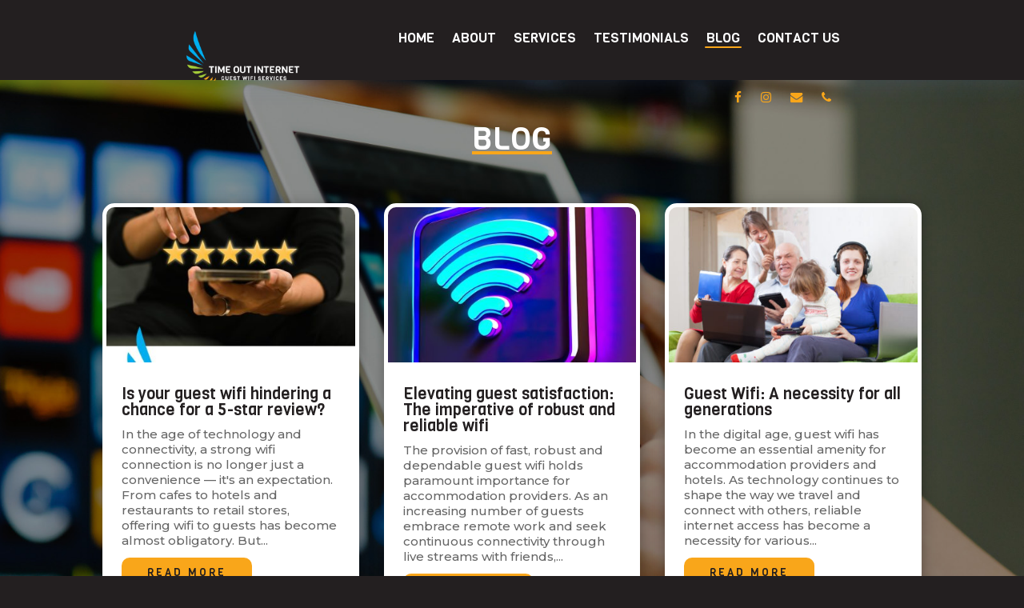

--- FILE ---
content_type: text/css
request_url: https://www.timeoutinternet.com/wp-content/plugins/divi-fontawesome-gtm/assets/divi-fontawesome-gtm.css?ver=1.4.7
body_size: 164
content:
body .divi_fontawesome::before,
body .divi_fontawesome::after,
body .divi_fontawesome.et-pb-icon,
body .et_pb_button.divi_fontawesome::before,
body .et_pb_button.divi_fontawesome::after,
body .et_pb_custom_button_icon.et_pb_button.divi_fontawesome::before,
body .et_pb_custom_button_icon.et_pb_button.divi_fontawesome::after,
body .et_pb_more_button.et_pb_button.divi_fontawesome::before,
body .et_pb_more_button.et_pb_button.divi_fontawesome::after,
body .et_pb_more_button.et_pb_button_one.et_pb_button.divi_fontawesome::before,
body .et_pb_more_button.et_pb_button_one.et_pb_button.divi_fontawesome::after,
body .et_pb_more_button.et_pb_button_two.et_pb_button.divi_fontawesome::before,
body .et_pb_more_button.et_pb_button_two.et_pb_button.divi_fontawesome::after,
body .et_pb_contact_reset.divi_fontawesome::before,
body .et_pb_contact_reset.divi_fontawesome::after,
body .et_pb_contact_submit.divi_fontawesome::before,
body .et_pb_contact_submit.divi_fontawesome::after,
body .et_pb_font_icon.divi_fontawesome::before,
body .et_pb_font_icon.divi_fontawesome::after,
body .et_pb_newsletter_button.divi_fontawesome::before,
body .et_pb_newsletter_button.divi_fontawesome::after,
body .et_pb_pricing_table_button.divi_fontawesome::before,
body .et_pb_pricing_table_button.divi_fontawesome::after,
body .et_pb_promo_button.divi_fontawesome::before,
body .et_pb_promo_button.divi_fontawesome::after,
body .et_overlay.divi_fontawesome::before,
body .et_overlay.divi_fontawesome::after,
.et-db #et-boc .et-fb-font-icon-list li.divi_fontawesome::after, /* Visual Builder icons */
.et_font_icon li.fa::before {font-family: 'FontAwesome' !important}
.et_font_icon li.fa {font-size:18px}

.gtm_dfa_settings {
	background: #fff;
    padding: 10px 15px;
    border-right: 2px solid #e5e5e5;
    border-bottom: 2px solid #e5e5e5;}

.gtm_dfa_settings_label_icon::before {padding-right: 10px;color:#ccc}
.gtm_dfa_settings_label_icon--unlocked::before {color:#1abc9c}

.gtm_dfa_settings input {width:25em}

.gtm_dfa_credits {
	display: block;
	text-align: center;
	color: #888;
	font-size: 0.9em}

--- FILE ---
content_type: text/css
request_url: https://www.timeoutinternet.com/wp-content/themes/OnlineSocialButterfly-child/style.css?ver=4.27.4
body_size: -97
content:

/* 
 Theme Name:     OnlineSocialButterfly
 Author:         OnlineSocialButterfly
 Author URI:     http://www.www.onlinesocialbutterfly.dev 
 Template:       Divi
 Version:        1.0 
*/ 


/* ----------- PUT YOUR CUSTOM CSS BELOW THIS LINE -- DO NOT EDIT ABOVE THIS LINE --------------------------- */ 




--- FILE ---
content_type: text/css
request_url: https://www.timeoutinternet.com/wp-content/et-cache/2889/et-core-unified-2889.min.css?ver=1757108866
body_size: 1245
content:
.hero h1{font-size:40px!important}@media (max-width:480px){.hero h1{font-size:34px!important}}#main-content{padding-top:76px!important}@media (max-width:480px){ol{list-style-type:none}ul{list-style-type:none}}@media (max-width:480px){.entry-content ul{list-style-type:circle;text-align:center;list-style-position:inside;padding:0 0 10px 0px;line-height:20px}}@media (max-width:480px){.entry-content li{padding:5px 0px 5px 0px}}@media (max-width:480px){li::marker{color:#f9a61a;text-indent:-20px}}li::marker{color:#f9a61a}#page-container .et-l .et_pb_section .et_pb_button.dl-icon-right:hover::after{right:0}#page-container .et-l .et_pb_section .et_pb_button.dl-icon-right{overflow:hidden}.et-menu .menu-item-has-children>a:first-child:after{display:none}.fa-facebook:before{color:#f9a61a}.fa-instagram:before{color:#f9a61a}.fa-linkedin:before{color:#f9a61a}.fa-envelope:before{color:#f9a61a}.fa-phone:before{color:#f9a61a}.black.fa-facebook:before{color:#231f20}.black.fa-instagram:before{color:#231f20}.black.fa-linkedin:before{color:#231f20}.black.fa-envelope:before{color:#231f20}.black.fa-phone:before{color:#231f20}.fa{margin-top:-5px;transition:transform 300ms ease 0ms;transform:scaleY(.9) scaleX(.9)}.fa:hover{transform:scaleY(1.1) scaleX(1.1);transition:transform 300ms ease 0ms}.osb-menu-facebook>a:before{font-family:'ETMODULES';content:'\e093';text-align:center;vertical-align:middle;margin-right:10px;margin-left:-30px;color:#3b5998;font-size:1em;transition:all .3s ease;padding-left:15px}.osb-menu-likes>a:before{font-family:'ETMODULES';content:'\e0dd';text-align:center;vertical-align:middle;margin-right:10px;margin-left:-30px;color:#1877f2;font-size:1em;transition:all .3s ease;padding-left:15px}.osb-menu-instagram>a:before{font-family:'ETMODULES';content:'\e09a';text-align:center;vertical-align:middle;margin-right:10px;margin-left:-30px;color:#c32aa3;font-size:1em;transition:all .3s ease;padding-left:15px}.osb-menu-workshop>a:before{font-family:'ETMODULES';content:'\e0a1';text-align:center;vertical-align:middle;margin-right:10px;margin-left:-30px;color:#F173AC;font-size:1em;transition:all .3s ease;padding-left:15px}.osb-menu-coaching>a:before{font-family:'ETMODULES';content:'\e08a';text-align:center;vertical-align:middle;margin-right:10px;margin-left:-30px;color:#F173AC;font-size:1em;transition:all .3s ease;padding-left:15px}.osb-menu-podcast{font-family:'ETMODULES';content:'\e08a;';text-align:center;vertical-align:middle;margin-right:10px;margin-left:-30px;color:#F173AC;font-size:1em;transition:all .3s ease;padding-left:15px}.osb-menu-info>a:before{font-family:'ETMODULES';content:'\e00a';text-align:center;vertical-align:middle;margin-right:10px;margin-left:-30px;color:#F173AC;font-size:1em;transition:all .3s ease;padding-left:15px}.osb-menu-canva>a:before{font-family:'ETMODULES';content:'\e072';text-align:center;vertical-align:middle;margin-right:10px;margin-left:-30px;color:#00c4cc;font-size:1em;transition:all .3s ease;padding-left:15px}.osb-menu-sarah>a:before{font-family:'ETMODULES';content:'\e08a';text-align:center;vertical-align:middle;margin-right:10px;margin-left:-30px;color:#F173AC;font-size:1em;transition:all .3s ease;padding-left:15px}.osb-menu-marketing>a:before{font-family:'ETMODULES';content:'\e0e9';text-align:center;vertical-align:middle;margin-right:10px;margin-left:-30px;color:#EC008C;font-size:1em;transition:all .3s ease;padding-left:15px}#page-container:not(.et-tb-has-template #page-container){display:flex;flex-flow:column;min-height:100vh}.et-tb-has-template #page-container #et-boc{display:flex;flex-flow:column;min-height:100vh}#et-main-area{display:flex;flex-flow:column}#et-main-area,#main-content{flex:1 0 auto}.logged-in #page-container:not(.et-tb-has-template #page-container){min-height:calc(100vh - 35px)}.logged-in.et-tb-has-template #page-container #et-boc{min-height:calc(100vh - 35px)}.wprevpro_t1_P_3{font-style:normal!important;line-height:20px!important;font-size:14px!important;font-family:'Montserrat',Helvetica,Arial,Lucida,sans-serif!important;font-weight:600!important}#wprev-slider-3 .wprev_preview_tcolor2_T1{text-align:left;margin-left:5%!important}#wprev-slider-1 .wprev_preview_bg1_T1{box-shadow:0px 2px 18px 0px rgb(0 0 0 / 30%)!important;border:5px solid #ffffff!important}#wprev-slider-1 .wprev_preview_tcolor1_T1{font-weight:600!important}.wprevpro_t1_DIV_2:before{color:#ffffff!important}#wprev-slider-1 .wprev_preview_tcolor2_T1{font-weight:600!important}.wprev_showdate_T1{text-transform:none!important;font-size:8px!important}.wprevpro_t1_DIV_2{border-radius:15px;border:5px solid #ffffff!important;box-shadow:0px 2px 18px 0px rgb(0 0 0 / 30%)!important}#wprev-slider-2 .wprev_preview_tcolor1_T1{font-weight:600!important}#wprev-slider-2 .wprev_preview_tcolor2_T1{text-align:left;margin-left:5%!important;font-weight:600!important}.wprev_showdate_T1{text-transform:none!important;font-size:8px!important}#wprev-slider-3 .wprev_preview_bg1_T1{box-shadow:0px 2px 18px 0px rgb(0 0 0 / 30%)!important;border:5px solid #ffffff!important}#wprev-slider-3 .wprev_preview_tcolor1_T1{font-weight:600!important}#wprev-slider-3 .wprev_preview_tcolor2_T1{text-align:left;margin-left:20%;font-weight:600!important}.wprev_showdate_T1{text-transform:none!important;font-size:8px!important}#wprev-slider-4 .wprev_preview_tcolor2_T1{text-align:left;margin-left:20%;font-weight:600!important}.wpmtst-testimonial-inner{background:#f9a61a;border-radius:15px;box-shadow:0px 2px 18px 0px rgb(0 0 0 / 30%)!important;border:5px solid #ffffff!important;padding:20px 25px 20px 48px}.testimonial-content p:before{bottom:47px;box-sizing:border-box;color:#ffffff!important;content:'\201C';display:block;height:96px;left:55px;position:absolute;right:515.391px;text-size-adjust:100%;top:20px;width:24.6094px;column-rule-color:#bbb;perspective-origin:12.2969px 48px;transform-origin:12.2969px 48px;border:0 none #bbb;font:normal normal normal normal 60px/96px Georgia,serif;margin:-25px 0 0 -40px;outline:#bbb none 0}.wpmtst-testimonial-content:after{color:#ffffff!important;background:#ffffff!important}.wpmtst-testimonial-content:before{color:#ffffff!important;background:#ffffff!important}.wpmtst-testimonial-content p{font-size:14px!important;font-style:normal!important;color:#231f20!important;font-weight:600!important}.testimonial-name{text-transform:uppercase!important;font-weight:600!important}.testimonial-company{font-weight:600!important;font-style:italic!important;font-size:13px}.readmore-content{font-weight:600!important;color:#231f20!important}.readmore-excerpt{font-weight:600!important;color:#231f20!important}.featured{border-radius:15px 15px 0 0;border-top:10px solid #fff;border-left:10px solid #fff;border-right:10px solid #fff;box-shadow:0px 2px 18px 0px rgb(0 0 0 / 30%)}.rpwwt-post-title{font-weight:600;padding-left:5px;padding-right:5px}.rpwwt-post-date{font-size:13px}#rpwwt-recent-posts-widget-with-thumbnails-2 img{border-radius:5px}.widgettitle{font-size:26px!important;text-transform:uppercase;text-decoration:underline}.has-post-thumbnail{min-height:350px}.pa-blog-equal-height .pa-auto-height{height:auto!important}.pa-blog-equal-height .pa-auto-margin{margin-top:20px!important}.et-social-tumblr a.icon:before{content:"\f0e0";font-family:"Font Awesome 5 Brands"!important}.et-social-google-plus a.icon:before{content:"\f095";font-family:"Font Awesome 5 Brands"!important}

--- FILE ---
content_type: text/css
request_url: https://www.timeoutinternet.com/wp-content/et-cache/2889/et-core-unified-tb-473-tb-704-deferred-2889.min.css?ver=1757108866
body_size: 1219
content:
#menu-primary>li>a:before{content:'';width:0;left:50%;height:2px;border-radius:3px;background:#f9a61a;position:absolute;z-index:-1;bottom:5px;opacity:0;transition:.3s cubic-bezier(.25,.01,.32,1.61)}#menu-primary>li>a:hover:before,#menu-primary>li.current-menu-item>a:before{width:110%;left:-5%;opacity:1}#menu-primary>li>a{z-index:1}#et-top-navigation nav>ul>li>a,.et_header_style_split #et-top-navigation nav>ul>li>a{padding-bottom:10px!important;margin-bottom:10px}.et_pb_menu .et_pb_menu__menu>nav>ul{display:inherit}.et_pb_menu .et-menu-nav>ul ul{padding:0px 0;text-align:left}.et_pb_menu_0_tb_header.et_pb_menu .et-menu-nav li a{margin-top:10px!important;padding-bottom:10px!important;margin-bottom:0px}.et_pb_menu_0_tb_header.et_pb_menu .nav li ul.sub-menu a{font-size:15px!important}.nav ul li a:hover{opacity:1!important}.et-menu a:hover{opacity:1!important}.et-menu .menu-item-has-children>a:first-child{padding-right:0px!important}.sub-menu>li>a:before{content:'';width:0;left:50%;height:2px;border-radius:3px;background:#f9a61a;position:absolute;z-index:-1;bottom:5px;opacity:0;transition:.3s cubic-bezier(.25,.01,.32,1.61)}.sub-menu>li>a{font-size:15px!important}.sub-menu>li>a:hover:before,.sub-menu>li.current-menu-item>a:before{width:70%!important;left:5%;opacity:1}.nav li ul{width:200px!important}.et_mobile_menu .first-level>a:after{display:none!important}.et_mobile_menu .menu-item-has-children>a{font-weight:500!important}.iconspace{padding-left:11px;padding-right:11px;padding-top:12px}.et_pb_section_0_tb_header{max-height:100px;z-index:10;box-shadow:0px 0px 30px 0px rgba(103,151,255,0.17);position:fixed!important;top:0px;bottom:auto;left:50%;right:auto;transform:translateX(-50%)}.et_pb_section_0_tb_header.et_pb_section{padding-top:0px;padding-bottom:0px;background-color:#231f20!important}body.logged-in.admin-bar .et_pb_section_0_tb_header{top:calc(0px + 32px)}.et_pb_row_0_tb_header.et_pb_row{padding-top:0px!important;padding-bottom:0px!important;padding-top:0px;padding-bottom:0px}.et_pb_row_0_tb_header,body #page-container .et-db #et-boc .et-l .et_pb_row_0_tb_header.et_pb_row,body.et_pb_pagebuilder_layout.single #page-container #et-boc .et-l .et_pb_row_0_tb_header.et_pb_row,body.et_pb_pagebuilder_layout.single.et_full_width_page #page-container #et-boc .et-l .et_pb_row_0_tb_header.et_pb_row{max-width:1440px}.et_pb_menu_0_tb_header.et_pb_menu ul li a{font-family:'Viga',Helvetica,Arial,Lucida,sans-serif;text-transform:uppercase;font-size:17px;color:#FFFFFF!important}.et_pb_menu_0_tb_header.et_pb_menu{max-height:100px}.et_pb_menu_0_tb_header{width:80%}.et_pb_menu_0_tb_header.et_pb_menu .et-menu-nav li a{margin-top:20px;padding-bottom:10px!important;margin-bottom:0px}.et_pb_menu_0_tb_header.et_pb_menu .et-menu-nav li ul.sub-menu a{font-size:15px!important}.et_pb_menu_0_tb_header.et_pb_menu .nav li ul.sub-menu a,.et_pb_menu_0_tb_header.et_pb_menu .et_mobile_menu a,.et_pb_menu_0_tb_header.et_pb_menu ul li.current-menu-item a{color:#FFFFFF!important}.et_pb_menu_0_tb_header.et_pb_menu .nav li ul{background-color:#231f20!important;border-color:rgba(249,166,26,0.04)}.et_pb_menu_0_tb_header.et_pb_menu .et_mobile_menu{border-color:rgba(249,166,26,0.04)}.et_pb_menu_0_tb_header.et_pb_menu .et_mobile_menu,.et_pb_menu_0_tb_header.et_pb_menu .et_mobile_menu ul{background-color:#f2f4f5!important}.et_pb_menu_0_tb_header .et_pb_menu__logo-wrap .et_pb_menu__logo img{width:auto}.et_pb_menu_0_tb_header .et_pb_menu_inner_container>.et_pb_menu__logo-wrap,.et_pb_menu_0_tb_header .et_pb_menu__logo-slot{width:auto;max-width:100%}.et_pb_menu_0_tb_header .et_pb_menu_inner_container>.et_pb_menu__logo-wrap .et_pb_menu__logo img,.et_pb_menu_0_tb_header .et_pb_menu__logo-slot .et_pb_menu__logo-wrap img{height:auto;max-height:76px}.et_pb_menu_0_tb_header .mobile_nav .mobile_menu_bar:before{color:#f9a61a}.et_pb_menu_0_tb_header .et_pb_menu__icon.et_pb_menu__search-button,.et_pb_menu_0_tb_header .et_pb_menu__icon.et_pb_menu__close-search-button,.et_pb_menu_0_tb_header .et_pb_menu__icon.et_pb_menu__cart-button{color:#000000}.et_pb_menu_0_tb_header.et_pb_module{margin-left:auto!important;margin-right:auto!important}@media only screen and (max-width:980px){.et_pb_menu_0_tb_header.et_pb_menu .et_mobile_menu,.et_pb_menu_0_tb_header.et_pb_menu .et_mobile_menu ul{background-color:#f2f4f5!important}}@media only screen and (max-width:767px){.et_pb_menu_0_tb_header.et_pb_menu .et_mobile_menu,.et_pb_menu_0_tb_header.et_pb_menu .et_mobile_menu ul{background-color:#231f20!important}}@font-face{font-family:"LeagueSpartanReg";font-display:swap;src:url("https://www.timeoutinternet.com/wp-content/uploads/et-fonts/LeagueSpartan-Regular.ttf") format("truetype")}.et_pb_section_0_tb_footer.et_pb_section{padding-top:10px;padding-bottom:0px;background-color:#231f20!important}.et_pb_row_0_tb_footer.et_pb_row{padding-bottom:0px!important;padding-bottom:0px}.et_pb_row_3_tb_footer,body #page-container .et-db #et-boc .et-l .et_pb_row_3_tb_footer.et_pb_row,body.et_pb_pagebuilder_layout.single #page-container #et-boc .et-l .et_pb_row_3_tb_footer.et_pb_row,body.et_pb_pagebuilder_layout.single.et_full_width_page #page-container #et-boc .et-l .et_pb_row_3_tb_footer.et_pb_row,.et_pb_row_0_tb_footer,body #page-container .et-db #et-boc .et-l .et_pb_row_0_tb_footer.et_pb_row,body.et_pb_pagebuilder_layout.single #page-container #et-boc .et-l .et_pb_row_0_tb_footer.et_pb_row,body.et_pb_pagebuilder_layout.single.et_full_width_page #page-container #et-boc .et-l .et_pb_row_0_tb_footer.et_pb_row{width:100%;max-width:100%}.et_pb_text_0_tb_footer h1,.et_pb_text_0_tb_footer h2{text-decoration:underline;-webkit-text-decoration-color:#f9a61a;text-decoration-color:#f9a61a}.et_pb_text_2_tb_footer h3,.et_pb_text_1_tb_footer h3,.et_pb_text_3_tb_footer h3,.et_pb_text_0_tb_footer h3{font-family:'LeagueSpartanReg',Helvetica,Arial,Lucida,sans-serif}.et_pb_text_0_tb_footer{margin-bottom:1px!important;width:100%}.et_pb_row_2_tb_footer,body #page-container .et-db #et-boc .et-l .et_pb_row_2_tb_footer.et_pb_row,body.et_pb_pagebuilder_layout.single #page-container #et-boc .et-l .et_pb_row_2_tb_footer.et_pb_row,body.et_pb_pagebuilder_layout.single.et_full_width_page #page-container #et-boc .et-l .et_pb_row_2_tb_footer.et_pb_row{max-width:90%}.et_pb_row_3_tb_footer{background-color:#f9a61a;align-items:center}.et_pb_row_3_tb_footer.et_pb_row{padding-top:10px!important;padding-bottom:10px!important;padding-top:10px;padding-bottom:10px}.et_pb_menu_0_tb_footer.et_pb_menu ul li a{font-weight:700;text-transform:uppercase;color:#231f20!important}.et_pb_menu_0_tb_footer{margin-bottom:6px!important}.et_pb_menu_0_tb_footer.et_pb_menu .et-menu-nav li ul.sub-menu{display:none}.et_pb_menu_0_tb_footer.et_pb_menu ul li.current-menu-item a,.et_pb_text_1_tb_footer.et_pb_text,.et_pb_text_2_tb_footer.et_pb_text,.et_pb_text_3_tb_footer.et_pb_text{color:#231f20!important}.et_pb_menu_0_tb_footer.et_pb_menu .nav li ul,.et_pb_menu_0_tb_footer.et_pb_menu .et_mobile_menu,.et_pb_menu_0_tb_footer.et_pb_menu .et_mobile_menu ul{background-color:#ffffff!important}.et_pb_menu_0_tb_footer .et_pb_menu_inner_container>.et_pb_menu__logo-wrap,.et_pb_menu_0_tb_footer .et_pb_menu__logo-slot{width:auto;max-width:100%}.et_pb_menu_0_tb_footer .et_pb_menu_inner_container>.et_pb_menu__logo-wrap .et_pb_menu__logo img,.et_pb_menu_0_tb_footer .et_pb_menu__logo-slot .et_pb_menu__logo-wrap img{height:auto;max-height:none}.et_pb_menu_0_tb_footer .et_pb_menu__icon.et_pb_menu__search-button,.et_pb_menu_0_tb_footer .et_pb_menu__icon.et_pb_menu__close-search-button,.et_pb_menu_0_tb_footer .mobile_nav .mobile_menu_bar:before,.et_pb_menu_0_tb_footer .et_pb_menu__icon.et_pb_menu__cart-button{color:#231f20}.et_pb_text_1_tb_footer{font-weight:600;text-transform:uppercase;width:100%}.et_pb_text_1_tb_footer h1,.et_pb_text_2_tb_footer h1,.et_pb_text_3_tb_footer h1{text-transform:uppercase;text-decoration:underline;-webkit-text-decoration-color:#00aeef;text-decoration-color:#00aeef}.et_pb_text_2_tb_footer{font-weight:600;font-size:12px;margin-bottom:-1px!important;width:100%}.et_pb_text_3_tb_footer{line-height:1em;font-weight:600;font-size:12px;line-height:1em;padding-bottom:20px!important;width:100%}@media only screen and (min-width:981px){.et_pb_text_1_tb_footer,.et_pb_text_3_tb_footer{display:none!important}}@media only screen and (min-width:768px) and (max-width:980px){.et_pb_text_1_tb_footer,.et_pb_text_3_tb_footer{display:none!important}}@media only screen and (max-width:767px){.et_pb_menu_0_tb_footer,.et_pb_text_2_tb_footer{display:none!important}}@font-face{font-family:"LeagueSpartanReg";font-display:swap;src:url("https://www.timeoutinternet.com/wp-content/uploads/et-fonts/LeagueSpartan-Regular.ttf") format("truetype")}

--- FILE ---
content_type: text/javascript
request_url: https://www.timeoutinternet.com/wp-content/plugins/divi-fontawesome-gtm/assets/divi-fontawesome-gtm.js?ver=1.4.7
body_size: 1098
content:
(function( $ ) {

	var module_list = [
		'.et_overlay',
		'.et_pb_custom_button_icon',
		'.et_pb_more_button',
		'.et_pb_extra_overlay',
		'.et-pb-icon',
		'.et_pb_shop',
		'.et_pb_dmb_breadcrumbs li',
		'.et_pb_dmb_breadcrumbs a',
		'.dwd-slider-fullscreen button.slick-arrow',
		'.single_add_to_cart_button'
	];

	var targetClasses = module_list.join();
	
	/**
	 * Detect if the FB is active.
	 *
	 * @since    1.1.0
	 */
	function is_et_fb() {
    	if( $( '#et-fb-app' ).length ) {return true;}
    	return false;
	}

	/**
	 * Parse icon data and display icons on the front end.
	 *
	 * @since    1.4.0
	 */
	function dfa_process_icons() {
		
		// Find all modules that use icons.
		var icon_modules = $( targetClasses ).not('.et_pb_scroll_top');

		// If no modules using icons found, bail.
		if( ! $(icon_modules).length ) { return false; }

		var module;
		var icon_parts;
		var icon_data;
		
		// Loop through modules and work with icon data.
		for( i = 0; i < icon_modules.length; i++ ) {
		
			module = icon_modules[i];
			icon_parts = '';

			// If the module has a 'data-icon' attribute set, we'll use it.
			if ( $(module).data('icon') !== undefined ) {
				
				icon_data = $(module).attr( 'data-icon');
				icon_data = icon_data.split("-");

				if( icon_data.length >= 2 ) {
					$(module).attr( 'data-icon', icon_data[1] );
					$(module).removeClass('divi_fontawesome');
					$(module).addClass( 'divi_fontawesome' );
				}
			
			// Otherwise the icon information is in the html.
			} else {

				// Shop module icon is empty if default icon is left.
				if( $(module).hasClass('et_pb_shop') ) {continue;}

				icon_data = $(module).html();
				icon_data = icon_data.split("-");
				
				if( icon_data.length >= 2  ) {
					$(module).html( icon_data[1] );
					$(module).removeClass('divi_fontawesome');
					$(module).addClass( 'divi_fontawesome' );
				}
			}
		}
	}

	function dfa_process_fb_icon_list() {

		var icon_list = $('.et-fb-font-icon-list').children();
		
		for( var i = 0; i < icon_list.length; i++ ) {
				
			var icon_item = icon_list[i];

			if( $(icon_item).not('.divi_fontawesome') || $(icon_item).hasClass('active') ) {

				var icon_data = $(icon_item).data('icon').toString();
				
				// If the icon can split on dash, it's Font Awesome.
				if ( icon_data.indexOf("fa") != -1 ) {

					icon_data = icon_data.split("-");
					
					$(icon_item).attr({
						"data-icon": 	icon_data[1], 
						"data-family":	icon_data[0]
					});

					$(icon_item).addClass( 'divi_fontawesome' );
				}
			}
		}
	}

	$(function(){

		setTimeout(function(){
			dfa_process_icons();
		}, 100);

		if( is_et_fb() ) {	
							
			var targetNode = document.getElementById( 'et-fb-app' );
			var config = { childList: true, attributes: true, subtree: true };

			var callback = function( mutationsList ) {
    		mutationsList.forEach(function (thisMutation) {

        	if ( thisMutation.type == 'childList' ) {
						
						var target = thisMutation.target;

						if ( 
							$(target).attr('id') === 'et-fb-app' 	||
							$(target).attr('id') === 'et_fb_root' 	||
							$(target).hasClass('et_pb_section') 	||
							$(target).hasClass('et_pb_row') 		||
							$(target).hasClass('et_pb_column') 
						) {
							dfa_process_icons();
						}
					
						if ( thisMutation.addedNodes.length > 0 ) {
							if( 
								$(target).attr('data-name') === 'button'		||
								$(target).attr('data-name') === 'button_one'	||
								$(target).attr('data-name') === 'button_two'	||
								$(target).attr('data-name') === 'image' 		||
								$(target).attr('data-name') === 'overlay'		||
								$(target).hasClass('et-fb-form__toggle') // Divi 3.2
							) {
								dfa_process_fb_icon_list();
							}
						}
					}
    		});
			};

			var observer = new MutationObserver(callback);
			observer.observe(targetNode, config);
		}
	});
	
	$( document.body ).on('click','.et-fb-font-icon-list li', function(){
		setTimeout(function(){
			dfa_process_fb_icon_list();
			dfa_process_icons();
		}, 100);
	});

	// Refresh icons on Woocommerce cart update.
	$( document.body ).on( 'updated_cart_totals', function(){
		setTimeout(function(){
			dfa_process_icons();
		}, 100);
	});

})( jQuery );